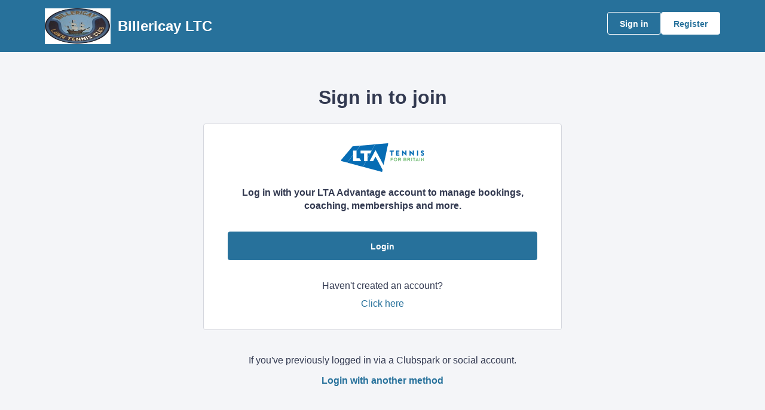

--- FILE ---
content_type: text/html; charset=utf-8
request_url: https://auth.clubspark.uk/account/signin?ReturnUrl=%2fissue%2fwsfed%3fwa%3dwsignin1.0%26wtrealm%3dhttps%253a%252f%252fclubspark.lta.org.uk%252f%26wctx%3drm%253d0%2526id%253d0%2526ru%253dhttps%25253a%25252f%25252fclubspark.lta.org.uk%25252fbillericayltc%25252fMembership%25252fJoin%26wct%3d2024-07-23T06%253a25%253a21Z%26prealm%3dhttps%253a%252f%252fclubspark.lta.org.uk%252f%26proot%3dhttps%253a%252f%252fclubspark.lta.org.uk%252f%26paroot%3dhttps%253a%252f%252fclubspark.lta.org.uk%252fbillericayltc%26source%3dBillericayLTC%26name%3dBillericay%2bLTC%26nologo%3d0%26error%3dFalse%26message%3d%26hf%3d6%26bf%3d6&wa=wsignin1.0&wtrealm=https%3a%2f%2fclubspark.lta.org.uk%2f&wctx=rm%3d0%26id%3d0%26ru%3dhttps%253a%252f%252fclubspark.lta.org.uk%252fbillericayltc%252fMembership%252fJoin&wct=2024-07-23T06%3a25%3a21Z&prealm=https%3a%2f%2fclubspark.lta.org.uk%2f&proot=https%3a%2f%2fclubspark.lta.org.uk%2f&paroot=https%3a%2f%2fclubspark.lta.org.uk%2fbillericayltc&source=BillericayLTC&name=Billericay+LTC&nologo=0&error=False&message=&hf=6&bf=6
body_size: 5056
content:



<!DOCTYPE html>
<html lang="en" class="no-js">
<head>

        <link rel="icon" type="image/x-icon" href="https://clubspark.net/Content/Icons/favicon.ico?c=en-GB&amp;v=639009561180000000-251254">

    <title>Clubspark / Billericay LTC / Account / Sign in</title>

    <meta charset="utf-8">
    <meta http-equiv="x-ua-compatible" content="ie=edge">
    <meta name="viewport" content="width=device-width">
    <meta name="description">

    

    <!-- Framebuster -->
    <script type="text/javascript">if (top.location != self.location) top.location = self.location.href;</script>

    <!-- Fonts -->
       <link href="https://clubspark.net/Content/Fonts/Lexend/lexend-font.css?c=en-GB&amp;v=639009561180000000-251254" type="text/css" media="screen, print" rel="stylesheet" />  

    <!-- CSS -->
    <link href="https://clubspark.net/content/public/clubspark/solo/venue/css/comp-core.css?c=en-GB&amp;v=639009561180000000-251254" rel="stylesheet" type="text/css" />


    <link href="https://clubspark.lta.org.uk/BillericayLTC/Theme.css?638941479709670000" rel="stylesheet" type="text/css" />

    

    <!-- Modenizr -->
    <script type="text/javascript" src="https://clubspark.net/Scripts/Standalone/modernizr-2.8.3.min.js?c=en-GB&amp;v=639009561180000000-251254"></script>

    <!--[if lte IE 9]>
        <script src="https://clubspark.net/Scripts/Standalone/html5shiv.min.js?c=en-GB&amp;v=639009561180000000-251254"></script>
    <![endif]-->
    <!-- JS configuration -->

</head>

<body class="sign-in lta-sign-in lta-account-v2 ">

    

    <!-- Skip links -->
    <div class="skip-links">
        <ul>
            <li><a href="#skipcontent" id="lta-header-skipToContentLink" name="lta-header-skipToContentLink" tabindex="1">Skip to content</a></li>
        </ul>
    </div>

    <header id="venue-header" class="ui-header-v2 ui-header-v2-inverted  ui-header-v2-compact ui-header-v2-signed-out">
        <div class="ui-header-v2-page-width-container ui-header-v2-page-padding">
            <div class="ui-header-v2-container">
                <div class="ui-header-v2-primary-content">
                        <h1 class="ui-header-v2-title-container">
                            <a class="ui-header-v2-title-anchor" href="https://clubspark.lta.org.uk/BillericayLTC" class="clearfix" tabindex="5">
                                    <img src="https://clubspark.lta.org.uk/Library/BillericayLTC?command=Proxy&amp;lang=en&amp;type=Files&amp;currentFolder=%2F&amp;hash=497fa3c49ff4240908941c5561ae40103c42d0ad&amp;fileName=BLT%20Club%20logo2.jpg" style="width:110px" alt="" />
                                    <span class="ui-header-v2-title-label js-header-v2-title-label cs-ui-truncate-text">Billericay LTC</span>
                            </a>
                        </h1>
                </div>

                <div class="ui-header-v2-secondary-content ui-header-v2-flex-align-items">
                        <div id="account-bar" class="ui-header-v2-account-container">
                            <button class="ui-header-v2-mobile-account-nav-btn js-header-v2-mobile-account-nav-btn"></button>
                            <div class="ui-account-inner-container js-account-inner-container">
                                <ul class="ui-header-v2-account-options-list js-account-dropdown-list">
                                    <li><a class="cs-btn sm tertiary _10px-spacing-bottom" href="https://clubspark.lta.org.uk/BillericayLTC/Account/SignIn?returnUrl=https%3a%2f%2fclubspark.lta.org.uk%2fbillericayltc%2fMembership%2fJoin">Sign in</a></li>
                                    <li><a class="cs-btn sm primary" href="https://clubspark.lta.org.uk/BillericayLTC/Account/SignUp?returnUrl=https%3a%2f%2fclubspark.lta.org.uk%2fbillericayltc%2fMembership%2fJoin">Register</a></li>
                                </ul>
                            </div>
                        </div>
                </div>

                <nav id="account-menu-mobile" class="ui-cs-mobile-menu">
                    <ul class="ui-cs-mobile-menu-root">
                        <li><a class="cs-btn sm tertiary _10px-spacing-bottom" href="https://clubspark.lta.org.uk/BillericayLTC/Account/SignIn?returnUrl=https%3a%2f%2fclubspark.lta.org.uk%2fbillericayltc%2fMembership%2fJoin">Sign in</a></li>
                        <li><a class="cs-btn sm primary" href="https://clubspark.lta.org.uk/BillericayLTC/Account/SignUp?returnUrl=https%3a%2f%2fclubspark.lta.org.uk%2fbillericayltc%2fMembership%2fJoin">Register</a></li>
                    </ul>
                </nav>

            </div>
        </div>
    </header>


    

    <div id="content">

        <a id="skipcontent" name="skipcontent"></a>

        


<style>
    .white-popup {
        position: relative;
        background: #FFF;
    }
</style>

<div class="container">
    <div class="title">
        <h1>Sign in to join</h1>
    </div>

    <div class="sign-in-component">
        <div class="panel">
            <div class="icon">
                <img src="https://clubspark.net/content/public/clubspark/solo/venue/img/core/lta-logo-blue.png?c=en-GB&amp;v=639009561180000000-251254" alt="" />
            </div>
            <p class="description"><em>Log in with your LTA Advantage account to manage bookings, coaching, memberships and more.</em></p>

            <div class="primary-action">
                <form method="get" action="/issue/hrd/select">
                    <input name="originalSigninUrl" type="hidden" value="https://auth.clubspark.uk/issue/hrd?wa=wsignin1.0&amp;wtrealm=https%3a%2f%2fclubspark.lta.org.uk%2f&amp;wctx=rm%3d0%26id%3d0%26ru%3dhttps%253a%252f%252fclubspark.lta.org.uk%252fbillericayltc%252fMembership%252fJoin&amp;wct=2024-07-23T06%3a25%3a21Z&amp;prealm=https%3a%2f%2fclubspark.lta.org.uk%2f&amp;proot=https%3a%2f%2fclubspark.lta.org.uk%2f&amp;paroot=https%3a%2f%2fclubspark.lta.org.uk%2fbillericayltc&amp;source=BillericayLTC&amp;name=Billericay+LTC&amp;nologo=0&amp;error=False&amp;message=&amp;hf=6&amp;bf=6">
                    <button class="cs-btn primary med fw" type="submit" name="idp" value="LTA2">Login</button>
                </form>
            </div>
            <div class="secondary-action">
                <p>
                    Haven't created an account?
                    <span>
                        <a class="plain-link" href="https://clubspark.lta.org.uk/BillericayLTC/Account/SignUp?returnUrl=https%3a%2f%2fclubspark.lta.org.uk%2fbillericayltc%2fMembership%2fJoin&source=">Click here <span class="visuallyhidden">to register for a ClubSpark account</span></a>
                    </span>
                </p>
            </div>
        </div>
        <div class="alt-login-action">
            <div class="panel transparent">
                <p>If you've previously logged in via a Clubspark or social account.</p>
                <p><a class="plain-link js-alt-options-modal" href="#"><strong>Login with another method</strong></a></p>
            </div>
        </div>
    </div>
</div>

<div class="alt-login-options">

    <div id="alt-login-options" data-display-auto="false" class="white-popup mfp-hide">

        <div class="popup-header">
            <h2 class="h1 secondary">
                <span>Clubspark</span>
            </h2>
            <h3 class="h2">
                Clubspark account log in
            </h3>
        </div>

        <div class="popup-body">
<form action="/account/signin?ReturnUrl=%2fissue%2fwsfed%3fwa%3dwsignin1.0%26wtrealm%3dhttps%253a%252f%252fclubspark.lta.org.uk%252f%26wctx%3drm%253d0%2526id%253d0%2526ru%253dhttps%25253a%25252f%25252fclubspark.lta.org.uk%25252fbillericayltc%25252fMembership%25252fJoin%26wct%3d2024-07-23T06%253a25%253a21Z%26prealm%3dhttps%253a%252f%252fclubspark.lta.org.uk%252f%26proot%3dhttps%253a%252f%252fclubspark.lta.org.uk%252f%26paroot%3dhttps%253a%252f%252fclubspark.lta.org.uk%252fbillericayltc%26source%3dBillericayLTC%26name%3dBillericay%2bLTC%26nologo%3d0%26error%3dFalse%26message%3d%26hf%3d6%26bf%3d6&amp;wa=wsignin1.0&amp;wtrealm=https%3a%2f%2fclubspark.lta.org.uk%2f&amp;wctx=rm%3d0%26id%3d0%26ru%3dhttps%253a%252f%252fclubspark.lta.org.uk%252fbillericayltc%252fMembership%252fJoin&amp;wct=2024-07-23T06%3a25%3a21Z&amp;prealm=https%3a%2f%2fclubspark.lta.org.uk%2f&amp;proot=https%3a%2f%2fclubspark.lta.org.uk%2f&amp;paroot=https%3a%2f%2fclubspark.lta.org.uk%2fbillericayltc&amp;source=BillericayLTC&amp;name=Billericay+LTC&amp;nologo=0&amp;error=False&amp;message=&amp;hf=6&amp;bf=6" method="post"><input name="__RequestVerificationToken" type="hidden" value="cALpGuqfREak7NZxb-XdwAVPynHYtQvz_JV4QmHS9QNWXGYE9blEEnYdAvS5HAwTnS77mGE9W0HVCY_CjDoi655nrXp4EcBMVyzqJW7UIZE1" />                <div class="control-group">
                    <label for="EmailAddress">Email address</label>
                    <input data-val="true" data-val-length="Email address cannot exceed 100 characters." data-val-length-max="100" data-val-regex="Invalid email address" data-val-regex-pattern="^[\w!#$&amp;_%+&#39;-]+[\w.!#$&amp;_%+&#39;-]*@[\w.-]+\.\w{2,}$" data-val-required="Email address is required" id="EmailAddress" name="EmailAddress" placeHolder="Enter email address" type="text" value="" />
                    <span class="field-validation-valid" data-valmsg-for="EmailAddress" data-valmsg-replace="true"></span>
                </div>
                <div class="control-group">
                    <label for="Password">Password</label>
                    <input data-val="true" data-val-length="Password cannot exceed 20 characters." data-val-length-max="20" data-val-required="Password is required" id="Password" name="Password" placeHolder="Enter password" type="password" />
                    <span class="field-validation-valid" data-valmsg-for="Password" data-valmsg-replace="true"></span>
                    <p class="input-description"><a class="plain-link" href="https://clubspark.lta.org.uk/BillericayLTC/Account/ForgottenPassword?source=" target="_top">Forgotten your password?</a></p>
                </div>
                <div>
                    <button id="signin-btn" class="cs-btn primary med fw" type="submit">Login</button>
                </div>
</form>
            <div class="social-login-options">
                <div class="title">
                    <h4 class="h3">Or <span>sign with these options</span></h4>
                </div>
                <form method="get" action="/issue/hrd/select">
                    <input name="originalSigninUrl" type="hidden" value="https://auth.clubspark.uk/issue/hrd?wa=wsignin1.0&amp;wtrealm=https%3a%2f%2fclubspark.lta.org.uk%2f&amp;wctx=rm%3d0%26id%3d0%26ru%3dhttps%253a%252f%252fclubspark.lta.org.uk%252fbillericayltc%252fMembership%252fJoin&amp;wct=2024-07-23T06%3a25%3a21Z&amp;prealm=https%3a%2f%2fclubspark.lta.org.uk%2f&amp;proot=https%3a%2f%2fclubspark.lta.org.uk%2f&amp;paroot=https%3a%2f%2fclubspark.lta.org.uk%2fbillericayltc&amp;source=BillericayLTC&amp;name=Billericay+LTC&amp;nologo=0&amp;error=False&amp;message=&amp;hf=6&amp;bf=6">
                    <div class="col social-signin" style="margin-left: 0;">
                        <ul>
                            <li>
                                <button class="facebook" type="submit" name="idp" value="Facebook">
                                    <span class="label-wrap">
                                        <span aria-hidden="true" class="icon">
                                            <svg width="16" height="16" viewBox="0 0 16 16" fill="none" xmlns="http://www.w3.org/2000/svg">
                                                <path d="M6.496 15h2.57V8.738h1.996l.329-2.488H9.066V4.527c0-.382.055-.683.22-.875.163-.218.519-.328 1.01-.328h1.313V1.11A17.276 17.276 0 0 0 9.695 1c-.984 0-1.75.3-2.324.875-.601.574-.875 1.367-.875 2.406V6.25H4.391v2.488h2.105V15z" fill="#4260AA" />
                                            </svg>
                                        </span>
                                        <span class="label">Facebook</span>
                                    </span>
                                </button>
                            </li>
                            <li>
                                <button class="google" type="submit" name="idp" value="Google">
                                    <span class="label-wrap">
                                        <span aria-hidden="true" class="icon">
                                            <svg width="16" height="16" viewBox="0 0 16 16" fill="none" xmlns="http://www.w3.org/2000/svg">
                                                <path fill-rule="evenodd" clip-rule="evenodd" d="M10.449 5.065a3.256 3.256 0 0 0-2.328-.942c-1.592 0-2.944 1.103-3.432 2.627-.12.393-.194.815-.194 1.25 0 .435.073.857.2 1.25.482 1.524 1.834 2.626 3.426 2.626.896 0 1.578-.26 2.086-.631.803-.59 1.164-1.468 1.231-2.051H8.12V6.848h5.653c.087.393.127.773.127 1.292 0 1.924-.656 3.546-1.793 4.649-.996.97-2.36 1.531-3.986 1.531-2.355 0-4.389-1.418-5.379-3.483a6.584 6.584 0 0 1 0-5.674c.99-2.065 3.024-3.483 5.379-3.483 1.625 0 2.983.625 4.027 1.643l-1.7 1.742z" fill="#E95E43" />
                                            </svg>
                                        </span>
                                        <span class="label">Google</span>

                                    </span>
                                </button>
                            </li>
                            <li>
                                <button class="microsoft" type="submit" name="idp" value="Microsoft">
                                    <span class="label-wrap">
                                        <span aria-hidden="true" class="icon">
                                            <svg width="17" height="16" viewBox="0 0 17 16" fill="none" xmlns="http://www.w3.org/2000/svg">
                                                <path fill-rule="evenodd" clip-rule="evenodd" d="M14.554 1.93a476.33 476.33 0 0 0-6.562.952 2325.57 2325.57 0 0 0 0 4.849c1.121-.004 2.241-.014 3.362-.025 1.067-.01 2.134-.02 3.201-.024V4.806l-.001-2.877zm-7.16 1.046c-1.653.207-3.305.426-4.95.68v4.111c.866.002 1.732-.003 2.598-.01.784-.005 1.57-.01 2.354-.01l-.001-2.12v-.002l-.002-2.649zm-4.95 5.292c.862-.003 1.724.003 2.586.008.787.006 1.574.011 2.362.01v1.81c.002.992.003 1.983.001 2.975a265.56 265.56 0 0 0-3.77-.523l-1.179-.158V8.268zm12.11.063H7.982l.005 2.19.005 2.621c2.189.297 4.377.601 6.562.928v-1.913c.001-1.276.002-2.55 0-3.826z" fill="#442359" />
                                            </svg>
                                        </span>
                                        <span class="label">
                                            Microsoft
                                        </span>
                                    </span>
                                </button>
                            </li>
                        </ul>
                    </div>
                </form>
            </div>
        </div>
    </div>
</div>

<div class="invalid-login">
    <div id="invalid-login" class="white-popup mfp-hide">
        <div class="popup-header">
            <h2 class="h1 secondary">Details not recognized</h2>
        </div>
        <div class="popup-body">
            <p class="m">These aren't the right details. If you’ve updated your login details to an LTA username and password please use the <span class="boldtxt">LTA login button.</span></p>
            <p class="m vb_20">If you haven’t updated your details, please try again.</p>
            <img srcset="https://clubspark.net/Content/Public/Clubspark/solo/venue/img/core/sign-in/clubspark-failed-login_mobile.jpg?c=en-GB&amp;v=639009561180000000-251254 335w, https://clubspark.net/Content/Public/Clubspark/solo/venue/img/core/sign-in/clubspark-failed-login_desktop.jpg?c=en-GB&amp;v=639009561180000000-251254 600w"
                    sizes="(max-width: 767px) 335px, 600px"
                    src="https://clubspark.net/Content/Public/Clubspark/solo/venue/img/core/sign-in/clubspark-failed-login_desktop.jpg?c=en-GB&amp;v=639009561180000000-251254"
                    alt="Invalid Login"
                    class="scale" />
        </div>
        <div class="popup-footer">
            <button class="cs-btn secondary m js-close-popup">OK</button>
        </div>
    </div>
</div>

<div class="invalid-login-already-changed">
    <div id="invalid-login-already-changed" class="white-popup mfp-hide">
        <div class="popup-header">
            <h2 class="h1 secondary">Sign in already changed</h2>
        </div>
        <div class="popup-body">
            <p class="m">It looks like you have already updated this sign in to an LTA login.</p>
            <p class="m">Your LTA username is <strong><span class="js-username"></span></strong></p>
            <p class="m vb_20">Please click the <strong>LTA button</strong> to sign in.</p>
            <img srcset="https://clubspark.net/Content/Public/Clubspark/solo/venue/img/core/sign-in/clubspark-failed-login_mobile.jpg?c=en-GB&amp;v=639009561180000000-251254 335w, https://clubspark.net/Content/Public/Clubspark/solo/venue/img/core/sign-in/clubspark-failed-login_desktop.jpg?c=en-GB&amp;v=639009561180000000-251254 600w"
                    sizes="(max-width: 767px) 335px, 600px"
                    src="https://clubspark.net/Content/Public/Clubspark/solo/venue/img/core/sign-in/clubspark-failed-login_desktop.jpg?c=en-GB&amp;v=639009561180000000-251254"
                    alt="Invalid Login"
                    class="scale" />
        </div>
        <div class="popup-footer">
            <button class="cs-btn secondary m js-close-popup">OK</button>
        </div>
    </div>
</div>

<div class="invalid-login-social">
    <div id="invalid-login-social" class="white-popup mfp-hide">
        <div class="popup-header">
            <h2 class="h1 secondary">Unable to find existing social account</h2>
        </div>
        <div class="popup-body">
            <p class="m">We are unable to find an existing ClubSpark account linked to your social media login.</p>
            <p class="m vb_20">
                From now on, we will no longer be creating new user accounts through social media logins. If you don't already have an account,
                click on the <strong>Register</strong> button on the top right hand corner of the page.
            </p>
            <p class="m">If you do use an existing social media account with ClubSpark, please try again.</p>
        </div>
        <div class="popup-footer">
            <button class="cs-btn secondary m js-close-popup">OK</button>
        </div>
    </div>
</div>

    </div>

        <div id="footer">
            <div class="footer-wrap container horizontal-padding">
                <footer>
                    <div class="row gutters">
                        <div class="col span_6">

                            <h2>Billericay LTC</h2>

                                <ul class="social clearfix">
                                        <li><a aria-label="Facebook" href="http://facebook.com/billericaylawntennisclub" class="facebook" target="_blank">Facebook</a></li>
                                                                            <li><a aria-label="X" href="http://twitter.com/billericayltc" class="twitter" target="_blank">X</a></li>
                                                                            <li><a aria-label="Instagram" href="http://instagram.com/billericayltc" class="instagram" target="_blank">Instagram</a></li>
                                                                    </ul>
                        </div>
                        <div class="col span_6 logos clearfix">
                                    <a href="https://www.lta.org.uk/" title="The Lawn Tennis Association">
                                        <img src="https://clubspark.lta.org.uk/Library/LawnTennisAssociation?command=Proxy&amp;lang=en&amp;type=Website&amp;currentFolder=%2F&amp;hash=25688779b7df3298e95b92df9602a208be8a332d&amp;fileName=lta-logo-white.png" alt="The Lawn Tennis Association" />
                                    </a>
                        </div>
                    </div>
                    <div class="row gutters clearfix sportlabs">
                        <div class="col span_12">
                            <p>&copy; Clubspark Group Ltd 2026</p>
                            <ul class="links clearfix">
                                <li class="first-child"><a href="https://clubspark.lta.org.uk/BillericayLTC/TermsAndConditions">Terms &amp; Conditions</a></li>
                                <li><a href="https://clubspark.lta.org.uk/BillericayLTC/PrivacyPolicy">Privacy Policy</a></li>
                            </ul>
                        </div>
                    </div>
                </footer>
            </div>
        </div>

    <!--[if lt IE 9]>
        <script type="text/javascript" src="https://clubspark.net/Scripts/Standalone/jquery-1.9.1.min.js?c=en-GB&amp;v=639009561180000000-251254"></script>
        <script type="text/javascript" src="https://clubspark.net/Scripts/Standalone/json-2.0.min.js?c=en-GB&amp;v=639009561180000000-251254"></script>
    <![endif]-->
    <!--[if gte IE 9]><!-->
    <script type="text/javascript" src="https://clubspark.net/Scripts/Standalone/jquery-2.2.1.min.js?c=en-GB&amp;v=639009561180000000-251254"></script>
    <!--<![endif]-->

    <script>
        var environmentSettingsConfig = this.environmentSettingsConfig || {};
        environmentSettingsConfig.CurrentLocale = 'en-GB';
        environmentSettingsConfig.GlobalDomain = 'https://clubspark.lta.org.uk/';
    </script>

    
<script src="https://clubspark.net/Scripts/Public/Clubspark/Solo/Dist/comp-core.js?c=en-GB&amp;v=639009561180000000-251254"></script>
<script src="https://clubspark.net/Scripts/Public/Clubspark/Solo/Dist/comp-booking.js?c=en-GB&amp;v=639009561180000000-251254"></script>
<script src="https://clubspark.net/Scripts/Public/Clubspark/Solo/Dist/comp-coaching.js?c=en-GB&amp;v=639009561180000000-251254"></script>
<script src="https://clubspark.net/Scripts/Public/Clubspark/Solo/Dist/comp-events.js?c=en-GB&amp;v=639009561180000000-251254"></script>
<script src="https://clubspark.net/Scripts/Public/Clubspark/Solo/Dist/comp-global-account.js?c=en-GB&amp;v=639009561180000000-251254"></script>
<script src="https://clubspark.net/Scripts/Public/Clubspark/Solo/Dist/comp-holiday-camps.js?c=en-GB&amp;v=639009561180000000-251254"></script>
<script src="https://clubspark.net/Scripts/Public/Clubspark/Solo/Dist/comp-membership.js?c=en-GB&amp;v=639009561180000000-251254"></script>
<script src="https://clubspark.net/Scripts/Public/Clubspark/Solo/Dist/comp-venue-account.js?c=en-GB&amp;v=639009561180000000-251254"></script>
<script src="https://clubspark.net/Scripts/Public/Clubspark/Solo/Dist/comp-website.js?c=en-GB&amp;v=639009561180000000-251254"></script>
<script src="https://clubspark.net/Scripts/Public/Clubspark/Solo/Dist/comp-main.js?c=en-GB&amp;v=639009561180000000-251254"></script>

    


    <iframe style="visibility: hidden; width: 1px; height: 1px;position: absolute;" src="https://clubspark.lta.org.uk/content/public/clear-data.html"></iframe>

</body>
</html>


--- FILE ---
content_type: text/css; charset=utf-8
request_url: https://clubspark.lta.org.uk/BillericayLTC/Theme.css?638941479709670000
body_size: 3949
content:
         header.ui-header-v2.ui-header-v2-standard.ui-header-v2-inverted .ui-header-v2-primary-content { background-color: #27719b !important; } header.ui-header-v2.ui-header-v2-standard .ui-header-v2-container .ui-header-v2-secondary-content .ui-header-v2-nav-container .ui-header-v2-nav-list li.selected, header.ui-header-v2.ui-header-v2-standard .ui-header-v2-container .ui-header-v2-secondary-content .ui-header-v2-nav-container .ui-header-v2-nav-list .ui-header-v2-nav-anchor-selected, header.ui-header-v2.ui-header-v2-standard .ui-header-v2-container .ui-header-v2-secondary-content .ui-header-v2-nav-container .ui-header-v2-nav-list li:hover, header.ui-header-v2.ui-header-v2-standard .ui-header-v2-container .ui-header-v2-secondary-content .ui-header-v2-nav-container .ui-header-v2-nav-list li:focus, header.ui-header-v2.ui-header-v2-standard .ui-header-v2-container .ui-header-v2-secondary-content .ui-header-v2-nav-container .ui-header-v2-nav-list li:active { border-bottom-color: #27719b !important; }     header[role="banner"] { background-color: #27719b !important; } a.community-sites{ color:#fff; } a.community-sites.active{ color:#27719b; } a.community-sites .icon{ background-image:url(/Content/Shared/img/core/nav-sprite-white.png); } header[role="banner"] .banner-wrap h1 a span.venue-name { color: #fff; } header[role="banner"] .banner-wrap .back-to-membership { color: #fff; } header[role="banner"] .banner-wrap .back-to-membership svg { stroke: #fff; } /* Account Login button colours */ body #programme-header #account-options.signed-out ul .sign-in a{ color: #fff; border-color: transparent; } body #programme-header #account-options.signed-out ul .sign-in a:active, body #programme-header #account-options.signed-out ul .sign-in a:focus, body #programme-header #account-options.signed-out ul .sign-in a:hover { color: #fff; border-color: #fff; } body #programme-header #account-options.signed-out ul .register a{ background-color: #fff; border-color: #fff; color: #27719b; } body #programme-header #account-options.signed-out ul .register a:active, body #programme-header #account-options.signed-out ul .register a:focus, body #programme-header #account-options.signed-out ul .register a:hover{ background-color: #27719b; border-color: #fff; color: #fff; } body #programme-header #account-options.signed-in a.button svg path{ stroke:#fff } body #programme-header #account-options.signed-in a.nav-open svg path{ stroke:#27719b; }      @media only screen and (max-width: 375px) { header[role=banner] .banner-wrap h1 a span.venue-name { width: 100%; } }   /*Link styles*/ a.plain-link { color : #27719b; } /* Btn styles */ .cs-btn.primary { background-color: #27719b; border-color: #27719b; } .cs-btn.primary:hover, .cs-btn.primary:active, .cs-btn.primary:focus { border-color: rgba(39,113,155, .7); background-image: linear-gradient(to top, rgba(255, 255, 255, 0), rgba(255, 255, 255, 0.16)), linear-gradient(to bottom, #27719b, #27719b); } .cs-btn.primary.inline-icon:hover svg.icon, .cs-btn.primary.inline-icon:active svg.icon, .cs-btn.primary.inline-icon:focus svg.icon { stroke: #27719b; } .cs-btn.secondary { border-color:#27719b; color:#27719b; } .cs-btn.secondary:hover, .cs-btn.secondary:active, .cs-btn.secondary:focus { background-color: #27719b; color: #fff; } .cs-btn.secondary.inline-icon:hover svg.icon, .cs-btn.secondary.inline-icon:active svg.icon, .cs-btn.secondary.inline-icon:focus svg.icon { stroke: #27719b; } /*End of btn styles*/ /*Generic svg styles*/ svg.use-primary-colour-stroke { stroke: #27719b; } /* Typography styles */ body, .content-box, .selectboxit-container *, html, button, input, select, textarea, .ui-widget, .venue-navigation, .cs-aggregator, .cs-aggregator .field.is-flex-mobile .label, .cs-aggregator form .field .csa-output, .cs-aggregator .csa-programme-filters .csa-filter-title, .cs-aggregator .csa-programme-filters .field .label, .cs-aggregator .csa-search-result-item.panel p em, .cs-aggregator .csa-search-result-item.panel .csa-price, .cs-aggregator .csa-search-results-controls .button, #account-bar, .panel-group.style-5 .block-panel .block-panel-body .line-item h3.title, .panel-group.style-5 .block-panel .block-panel-body .title, #footer, #footer .footer-wrap p, #footer .footer-wrap li, .booking-error #booking-confirmation-view .booking-options ul li, .booking-sheet-page .grid .carousel ul li, .cs-btn { font-family: 'Lexend', sans-serif!important; font-weight: 400; } .cs-btn { font-weight: 600; } h1, h2, h3, h4, h5, .panel-group.style-11 h2, .panel-group.style-11 h3, .cs-aggregator a:not(.button), .cs-aggregator h1, .cs-aggregator h2, .cs-aggregator h3, .cs-aggregator h4, .cs-aggregator h5, .cs-aggregator h6, .cs-aggregator .csa-programme-filters .control .label, .cs-aggregator .csa-programme-filters .field .label, .cs-aggregator .alert, .cs-aggregator .button, .cs-aggregator .csa-modal-overlay .title, .cs-aggregator .DayPicker-wrapper .DayPicker-Caption > div, .cs-aggregator .cs-tooltip-section .title, .cs-aggregator .csa-multiple-search-locations ul li, .cs-aggregator .csa-search-result-item.panel .panel-heading .title, .cs-aggregator .csa-search-result-item.panel .csa-price, .cs-aggregator .csa-search-result-item.panel .csa-price em, .cs-aggregator .csa-search-result-item.panel p em, .my-account-section h3.course-name, .my-account-section .detail-field-box .detail-field, .booking-player-box .p.name, .booking-player-box .cancelled-tag, .booking-player-box .remove-button, .fixed-basket-header .fixed-basket-header-pay-value { font-family: 'Lexend', sans-serif!important; font-weight: 700!important; } /* End of typography */ /* Header 06/25 */  .ui-header-v2 .ui-account-dropdown-container .ui-account-inner-container .ui-account-user-detail .ui-account-switch-account-anchor:after, .ui-cs-mobile-menu-emphasize-switch-account-anchor:after, .ui-header-v2.ui-header-v2-compact .ui-header-v2-container .ui-header-v2-primary-content .ui-header-v2-nav-container .ui-header-v2-nav-list li.ui-header-v2-nav-anchor-selected, .ui-header-v2.ui-header-v2-compact:not(.ui-header-v2-inverted) .ui-header-v2-container .ui-header-v2-primary-content .ui-header-v2-nav-container .ui-header-v2-nav-list li.ui-header-v2-nav-item:hover, .ui-header-v2.ui-header-v2-compact:not(.ui-header-v2-inverted) .ui-header-v2-container .ui-header-v2-primary-content .ui-header-v2-nav-container .ui-header-v2-nav-list li.ui-header-v2-nav-item:active, .ui-header-v2.ui-header-v2-compact:not(.ui-header-v2-inverted) .ui-header-v2-container .ui-header-v2-primary-content .ui-header-v2-nav-container .ui-header-v2-nav-list li.ui-header-v2-nav-item :focus { border-bottom-color: #27719b; } .ui-header-v2 #account-bar .ui-account-switch-account-anchor, .ui-cs-mobile-menu .ui-cs-mobile-menu-emphasize-switch-account-anchor { color: #27719b; } .ui-header-v2.ui-header-v2-standard:not(.ui-header-v2-inverted) .ui-header-v2-container .ui-header-v2-primary-content .ui-header-v2-title-container .ui-header-v2-title-anchor, .ui-header-v2.ui-header-v2-compact:not(.ui-header-v2-inverted) .ui-header-v2-container .ui-header-v2-primary-content .ui-header-v2-title-container .ui-header-v2-title-anchor .ui-header-v2-title-label { color: #27719b; } @media screen and (min-width: 768px) { .ui-header-v2.ui-header-v2-standard.ui-header-v2-inverted .cs-btn.primary, .ui-header-v2.ui-header-v2-compact.ui-header-v2-inverted .cs-btn.primary { color: #27719b; } } .ui-header-v2.ui-header-v2-compact.ui-header-v2-inverted, .ui-header-v2.ui-header-v2-standard.ui-header-v2-inverted .ui-header-v2-primary-content { background-color: #27719b; } .ui-header-v2.ui-header-v2-compact:not(.ui-header-v2-inverted) .ui-header-v2-container .ui-header-v2-secondary-content .ui-header-v2-section-link-container .ui-header-v2-section-link-anchor, .ui-header-v2.ui-header-v2-standard:not(.ui-header-v2-inverted) .ui-header-v2-container .ui-header-v2-primary-content .ui-header-v2-section-link-container .ui-header-v2-section-link-anchor { color: #27719b;} .ui-header-v2.ui-header-v2-compact:not(.ui-header-v2-inverted) .ui-header-v2-container .ui-header-v2-secondary-content .ui-header-v2-section-link-container .ui-header-v2-section-link-anchor .ui-header-v2-section-link-chevron, .ui-header-v2.ui-header-v2-standard:not(.ui-header-v2-inverted) .ui-header-v2-section-link-container .ui-header-v2-section-link-anchor .ui-header-v2-section-link-chevron { stroke:#27719b; } /*End of Header 06/25 */   #footer, #programme-footer { background-color: #16316f; }   #footer{ border-top:6px solid #27719b; } #footer { border-color: #27719b; }  .venue-navigation ul.page-navigation li a:hover, .venue-navigation ul.page-navigation li a:focus, .venue-navigation ul.page-navigation li a:active, .venue-navigation ul.page-navigation li a.selected{ border-bottom-color:#27719b; } .content-location{ background-color:#27719b; } .content-location.with-arrow { background-color:#27719b; background-color:rgba(39,113,155,0.8); } .content-location.with-arrow .arrow{ border-top-color:#27719b; border-top-color:rgba(39,113,155,0.8); } .availability-search{ background:#27719b; }   .hero .style-3 .title h2 .subtitle{ background:rgba(39,113,155,0.8); }   .my-bookings #my-bookings-view table td div button { background-image: none; color: #27719b; } .gallery .paging a.current{ background:rgba(39,113,155,1); } .gallery .gallery-nav a.next:hover, .gallery .gallery-nav a.next:focus, .gallery .gallery-nav a.next:active, .gallery .gallery-nav a.prev:hover, .gallery .gallery-nav a.prev:focus, .gallery .gallery-nav a.prev:active .gallery .gallery-nav a.play:focus, .gallery .gallery-nav a.play:active, .gallery .gallery-nav a.pause:hover, .gallery .gallery-nav a.pause:focus, .gallery .gallery-nav a.pause:active, .gallery .gallery-nav a.play:hover { background-color:#27719b; } .icon-box .info-box-header{ color: #27719b; } .icon-box:hover, .icon-box.focus { border-color: #27719b; box-shadow: 0 0 0 1px #27719b inset; -mos-box-shadow: 0 0 0 1px #27719b inset; -webkit-box-shadow: 0 0 0 1px #27719b inset; } .option-select .option.selected { border-color: #27719b; } .icon-box:hover, .icon-box.focus { box-shadow: 0 0 0 2px #27719b inset; -mos-box-shadow: 0 0 0 2px #27719b inset; -webkit-box-shadow: 0 0 0 2px #27719b inset; } /*Styled radios, checkboxes*/ .styled-checkbox-bg.checked { background-color: #27719b; border-color: #27719b; } .styled-radio-bg.checked:before, .styled-radio-bg.checked { border-color: #27719b; } .styled-radio-bg.checked:before { background-color: #27719b; } .styled-radio-bg.checked, .styled-checkbox-bg.checked { border-color: #27719b; } .venue-new-membership #members .medical-details:before { background-color: #27719b; } .booking-view-options ul li a { color: #27719b; } .booking-view-options ul li a:hover, .booking-view-options ul li a.selected, .booking-view-options ul li a:focus { border-bottom: #27719b 1px solid; } .booking-view-options ul li a:after { color: #27719b; } .content-box p a, .content-box ul li a, .ckeditor-content a, .form a, .more-info.style-2 .activity-details.style-3 li a, .more-info.style-4 .activity-details.style-3 li a { color:#27719b; } a.chevron:after, a.chevron:before { border-color: #27719b!important; } .generic-header { background:rgba(39,113,155,1); } .nav-tabs.style-1 li.selected { color: #27719b; } .search-results .result.style-1 .description h2 a, .search-results .result.style-2 .description h2 a, .search-results .result.style-3 .description h2 a, .search-results .result.style-4 .description h2 a { color:#27719b; } .search-filters.style-2 { background: rgba(39,113,155, 0.7); } .search-results .result.style-1.hover { border: 1px solid #27719b; } .search-results .result.style-3.hover, .search-results .result.style-4.hover { border: 1px solid #27719b; } #additional-booking-options.style-1 ul li .booking-item.hover, #additional-booking-options.style-1 ul li .booking-item.selected { border: 1px solid #27719b; } #additional-booking-options.style-1 ul li .booking-item-cost span.status { color: #27719b; } .content-box .promo{ background: rgba(39,113,155, 0.15); border-color: transparent; } .content-box .promo p{ color:#27719b; } ul.social li a{ background-color: #27719b; } .booking .attendees{ background: rgba(39,113,155, 0.1); } .booking .details .details-box{ border:1px solid rgba(39,113,155, 0.1); } .booking .attendees .table table td{ border-bottom-color:rgba(39,113,155, 0.1); } .sessions-table table tfoot td{ background-color: #27719b; } .sessions-table.style-2 table th { border-color: #27719b; } .sessions-table table tfoot td{ background-color: #27719b; background-color:rgba(39,113,155, 0.7); } td a, th a{ color:#27719b; } a.chevron:after { border-color: #27719b; } form a{ color:#27719b; }    header[role="banner"] { border-bottom: 1px solid rgba(255,255,255, 0.2); } .venue-navigation, .venue-navigation.scroll { background-color: #ebebeb; } .venue-navigation ul.page-navigation li a { color: #808080; } .venue-navigation ul.page-navigation li a.selected { color: #27719b; }    .mobile-site-nav-btn span { background-image: url("/Content/Public/Clubspark/Common/Shared/img/core/nav-sprite-white.png?c=en-GB&amp;v=639009560090000000-251254"); } .mobile-site-nav-btn.active span { background-image: url("/Content/Public/Clubspark/Common/Shared/img/core/nav-sprite.png?c=en-GB&amp;v=639009560090000000-251254"); } @media only screen and ( max-width : 767px ) { .generic-header.sub-nav, .generic-header.sub-nav .sub-nav-links.style-1 { background: rgba(39,113,155, 0.8); } .generic-header.sub-nav .sub-nav-links.style-1 a { color: #fff; border-bottom: none; } .generic-header.sub-nav .sub-nav-links.style-1 a:hover { border-bottom: none; } }   #results .result.style-2 .description p.article-date span, #results .result.style-2 .description h2 a, #results .result.style-2 a.read-more { color: #27719b; } .content-box.booking-steps .step span.icon.step-1{ background-color:#27719b; } .content-box.booking-steps .step span.icon.step-2{ background-color:#27719b; } .content-box.booking-steps .step span.icon.step-3{ background-color:#27719b; } .access-instructions h3{ color:#27719b; } .pin-number .pin-image .image{ background-color:#27719b; } /* Authority landing page */ .venue-landing .content-map { border-top: 6px solid #27719b; } /* Community sites navigation */ div.community-sites ul li a{ color: #27719b } /*venue listing */ .venue-listing ul li .position { color: #27719b; } /*Venue Account pages */ .panel-group.style-1 .block-panel.empty-block-panel .block-panel-body a{ color: #27719b; } .account-options .account-toggle { color: #27719b; } .my-account-section .account-options ul li.selected { background-color: rgba(39,113,155, .08); border-right: 4px solid #27719b; } .account-options .account-toggle span:before, .account-options .account-toggle span:after { background-color: #27719b; } .panel-group.style-1 .block-panel .block-panel-body ul li a { color: #27719b; } .form-progress.style-1 li a.selected { border-bottom-color: #27719b; } /*Events pages*/ .events-detail .panel { border-color: #27719b; } .events-detail .detail-summary h2, .events-detail .detail-summary .time, .events-detail .activities .item h3, .events-basket .basket-panel .basket-panel-title, .events-confirmation h2 { color: #27719b; } .events-detail .navigation.scroll, .events-detail .basket.basket-open .display button, .events-detail .basket.item-added .display button { background-color: #27719b; } .events-detail .activities .item table tr td button { color: #27719b; } /* News Listing */ .news-listing .article .description .read-more { color: #27719b; } .news-listing .article .description .read-more:after { border-color: #27719b; } /* News article */ span.category a { color: #27719b; } .news-detail .article-footer div a span.icon { border-color: #27719b; } /* Tabs */ .tabs.style-1 li.active a, .tabs.style-2 li.active a { border-color: #27719b; } .tabs.style-1 li.active a, .tabs.style-1 li.active a { color: #27719b; } .tabs.style-1 li a:active, .tabs.style-1 li a:hover, .tabs.style-1 li a:focus { border-bottom-color: #27719b; color: #27719b; } /* Coaching Index page Schedule calendar, listing */ .coaching-sessions-search .coaching-sessions-control li.selected a, .coaching-sessions-search .coaching-sessions-control a:hover, .coaching-sessions-search .coaching-sessions-control a:focus, .coaching-sessions-search .coaching-sessions-control a:active { border-color: #27719b; } /* News feed, venue homepage */ .news-feed a { color: #27719b; } .news-feed a:after { border-color: #27719b; } .schedule-calendar ol.days li .course { color: #27719b; } /* Coaching hero bg */ .generic-header .bg { background-color: #27719b; } /* Progress bar checkout */ .checkout-progress ol li.current span.stage { background-color: #27719b; border-color: #27719b; } .checkout-progress ol li.completed span.stage { border-color: #27719b; } .checkout-progress ol li.current span.description { color: #27719b; } .checkout-progress ol li.completed .track { background-color: #27719b; } .checkout-progress ol li svg.icon { stroke: #27719b; } /* Slick carousel; */ .slick-dots li.slick-active button { background-color: #27719b; border-color: #27719b; } /* Selection list button */ .selection-list .selection-btn-label.selected { border-color: #27719b; background-color: rgba(39,113,155, .05); } .selection-list .selection-btn-label.selected .selection-btn-title, .selection-list .selection-btn-label.selected .selection-btn-selection-meta { color: #27719b; } /* News article */ span.category a { color: #27719b; } .news-detail .article-footer div a { color: #27719b; } .news-detail .article-footer div a span.icon { border-color: #27719b; } .single-location a.directions { color:#27719b; } .single-location a.directions:after { border-color:#27719b; } /* Block panel styling */ /* - Booking confirmation */ .panel-group.style-5 .block-panel:after { background-color: #27719b; } /* Back to membership */ .back-to-membership { color: #27719b; } .back-to-membership svg { stroke: #27719b; } /*Language selector component*/ .language-selector .selectboxit-container .selectboxit-btn.selectboxit-open, .language-selector .selectboxit-container .selectboxit-btn:active, .language-selector .selectboxit-container .selectboxit-btn:focus, .language-selector .selectboxit-container .selectboxit-btn:hover { border-color: #27719b; }  h2 a.tournament-link, a.payment-link { color: #27719b; } .tournament-details a.link { color: #27719b; } /*Search aggregator*/ .cs-aggregator a, .cs-aggregator .csa-programme-filters .csa-filter-title .button, .cs-aggregator .csa-search-result-item .panel-heading .title, .cs-aggregator form .help, .cs-aggregator .button.is-transparent { color: #27719b; } .cs-aggregator .button.is-primary, .cs-aggregator .button.is-secondary, .rc-slider-track { background-color: #27719b; } .cs-aggregator .icon.is-no-fill svg { stroke: #27719b;} .cs-aggregator .button.is-primary:hover, .cs-aggregator .button.is-primary:active, .cs-aggregator .button.is-primary:focus, .cs-aggregator .button.is-secondary:hover, .cs-aggregator .button.is-secondary:focus, .cs-aggregator .button.is-secondary:active { border-color: rgba(39,113,155, .7); background-image: linear-gradient(to top, rgba(255, 255, 255, 0), rgba(255, 255, 255, 0.16)), linear-gradient(to bottom, #27719b, #27719b); } .cs-aggregator .button.is-secondary { background-color: #27719b; border-color: #27719b; } .cs-aggregator .csa-search-result-item:hover, .rc-slider-handle, .rc-slider-handle:active, .rc-slider-handle:hover, .rc-slider-handle-click-focused:focus { border-color: #27719b; } /*Multiple booking sheets*/ .booking-sheet-resource-group-container .resource-wrap div a.selected, .booking-sheet-resource-group-container .resource-wrap div a:hover, .booking-sheet-resource-group-container .resource-wrap div a:focus, .booking-sheet-resource-group-container .resource-wrap div a:active { color: #27719b; border-bottom-color: #27719b!important; } /* Header banners */ .fifty-full-image-right.primary{background:#27719b!important;} .fifty-full-image-left.primary{background:#27719b!important;} .fifty-boxed-image-right.primary{background:#27719b!important;} .fifty-boxed-image-left.primary{background:#27719b!important;} .text-only.primary{background:#27719b!important;} .text-only.primary-light{background:rgba(39,113,155, .10) !important} .header-banner.inline-panelled-text p{background:rgba(39,113,155, .80) !important}